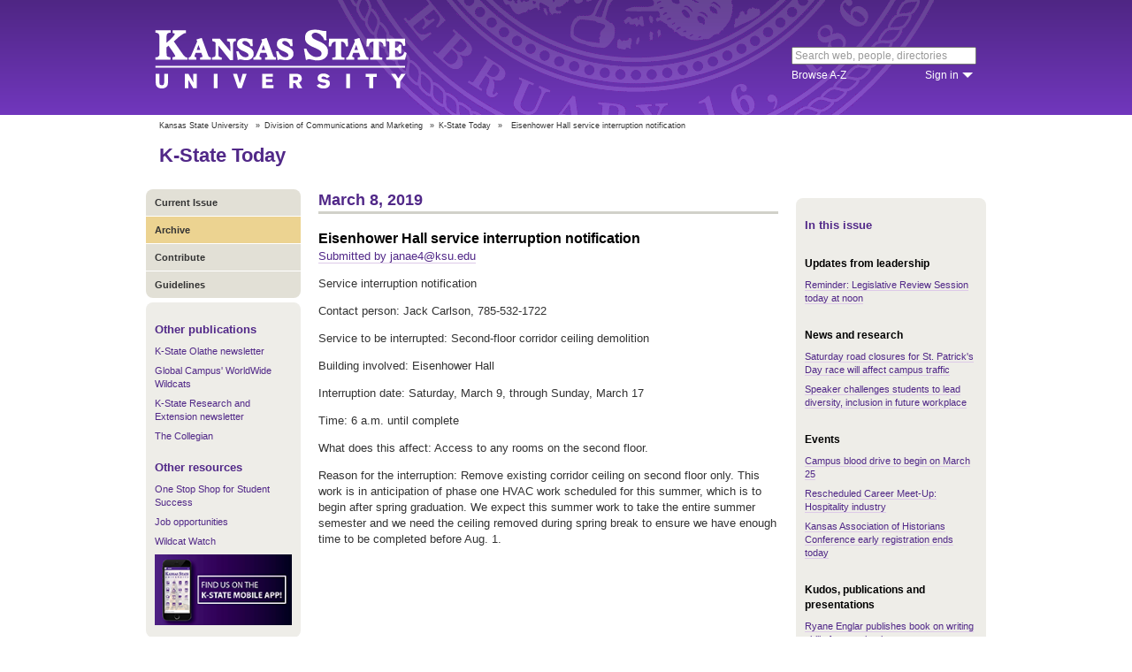

--- FILE ---
content_type: text/html; charset=UTF-8
request_url: https://www.k-state.edu/today/students/announcement/?id=50145
body_size: 5977
content:
<!DOCTYPE html>
<html lang="en-US">
<head>
        <meta http-equiv="Content-Type" content="text/html; charset=UTF-8"><meta name="viewport" content="width=device-width,initial-scale=1,minimum-scale=1,maximum-scale=1"><meta http-equiv="X-UA-Compatible" content="IE=edge">
        
        <title>Eisenhower Hall service interruption notification</title>
                
        <link rel="stylesheet" href="https://www.k-state.edu/ksu-resources/branding/2/css/styles-min.css"><!--[if lte IE 9]>
                    <link rel="stylesheet" href="https://www.k-state.edu/ksu-resources/branding/2/css/ie9-min.css" />
       <![endif]--><!--[if lte IE 8]>
                    <link rel="stylesheet" href="https://www.k-state.edu/ksu-resources/branding/2/css/ie8-min.css" />
                    <script src="https://www.k-state.edu/ksu-resources/html5shiv/3.5/html5shiv.js"></script>
       <![endif]--><!--[if lte IE 7]>
                    <link rel="stylesheet" href="https://www.k-state.edu/ksu-resources/branding/2/css/ie7-min.css" />
       <![endif]-->
       <meta name="theme-color" content="#512888">
       <meta name="Generator" content="KSUCMS/2.4.1">
       
	   <!-- Open Graph Data -->

<meta property="og:type" content="article" />
<meta property="og:title" content="Eisenhower Hall service interruption notification" />
<meta property="og:description" content="Second-floor corridor ceiling demolition will take place Saturday, March 9, through Sunday, March 17, at Eisenhower Hall." />
<meta property="og:image" content="https://www.k-state.edu/today/default-og-image.png" />

<!-- Twitter Card -->

<meta name="twitter:card" content="summary" />
<meta name="twitter:title" content="Eisenhower Hall service interruption notification" />
<meta name="twitter:description" content="Second-floor corridor ceiling demolition will take place Saturday, March 9, through Sunday, March 17, at Eisenhower Hall." />
<meta name="twitter:image" content="https://www.k-state.edu/today/default-og-image.png" />


	
       <link rel="stylesheet" type="text/css" href="https://www.k-state.edu/ksu-resources/event-list/2/css/event-list-min.css">
       <!--       <link rel="stylesheet" type="text/css" href="https://www.k-state.edu/ksu-resources/more-toggle/2/css/more-toggle-min.css"> -->
       
	   <!--
       <link rel="stylesheet" href="https://www.k-state.edu/today/css/styles-today.css" type="text/css" media="screen">
		-->
	
       <link rel="stylesheet" href="https://www.k-state.edu/k-publisher/_config-resources/css/k-publisher-style.css" type="text/css" media="screen">	
	
       <link rel="stylesheet" href="https://www.k-state.edu/k-publisher/_config-resources/css/default-style.css" type="text/css" media="screen">

	   
	
	   

</head>
<body class="ksu-branding-ksu ksu-with-sidebar ksu-with-secondary-resources yui3-skin-sam"><div id="ksu-header">
   <div id="ksu-header-top">
      <div id="ksu-header-masthead" class="ksu-page-center">
         <h1><a id="ksu-wordmark" href="//www.k-state.edu/">Kansas State University</a></h1>
         <div id="ksu-search-block"><a href="//search.k-state.edu/">search</a><form id="ksu-search" action="//search.k-state.edu/">
               <fieldset><label for="ksu-qt">Search K-State web, people, directories</label><input type="search" id="ksu-qt" name="qt" value="Search web, people, directories"></fieldset>
            </form>
            <div id="ksu-search-sub">
               <div id="ksu-atoz"><a href="//www.k-state.edu/directories/">Browse A-Z</a></div>
               <div id="ksu-signin">
                  <div id="ksu-signin-label"><a href="https://signin.k-state.edu/">Sign in</a></div>
                  <div class="ksu-downarrow"><a href="https://signin.k-state.edu/"></a></div>
               </div>
            </div>
            <div id="ksu-signin-box">
                <ul id="ksu-signin-links">
                   <li><a href="http://public.online.k-state.edu/">K-State Online</a></li>
                   <li><a href="https://orgsync.com/sso_redirect/kansas-state-university">OrgSync</a></li>
                   <li><a href="http://www.lib.k-state.edu/library-accounts">MyLibrary</a></li>
                   <li><a href="https://ksis.k-state.edu/">KSIS</a></li>
                   <li><a href="https://www.as.ksu.edu/HRIS/">HRIS</a></li>
                   <li><a href="https://webmail.ksu.edu/">Webmail</a></li>
                </ul>
                <p><a href="http://www.k-state.edu/its/status/">Status of ITS resources</a></p>
                <a class="ksu-button" href="https://connect.k-state.edu/">Sign in</a>
                <a title="close" class="ksu-icon-close"></a>
            </div>
         </div>
      </div>
   </div>
</div>

<div class="ksu-unitbar-wrapper">
	<div id="ksu-unitbar">
    
    	<ol id='k-publisher-breadcrumbs'><li><a href='//www.k-state.edu'>Kansas State University</a></li>
<li><span>»</span><a href='https://www.k-state.edu/vpcm'>Division of Communications and Marketing</a></li>
<li><span>»</span><a href='https://www.k-state.edu/today'>K-State Today</a></li>
<li><span>»</span><span class='k-publisher-selected-breadcrumb'>Eisenhower Hall service interruption notification</span></li>
</ol>
        
        <h2><a href="https://www.k-state.edu/today">K-State Today</a></h2>
        
	</div>
</div>

<div id="ksu-wrapper" class="ksu-page-center">
	<div id="ksu-inner-wrapper">
    	<div id="ksu-sidebar" class="ksu-sidebar">
        
        	<div class="ksu-round-top">
            
            	            <ul class='k-publisher-menu'>
            	<li><a id='k-publisher-home-button'  href='//www.k-state.edu/today/students' >Current Issue</a></li>
            	<li><a id='k-publisher-archive-button'  href='//www.k-state.edu/today/students/archive/' >Archive</a></li>
            	<li><a id='k-publisher-contribute-button'  href='//www.k-state.edu/today/students/contribute//' >Contribute</a></li>
            	<li><a id='k-publisher-guidelines-button'  href='//www.k-state.edu/today/students/guidelines/' >Guidelines</a></li>
            </ul>


            
            </div>
            
            <div class="ksu-sidebar-note">
            
            	<h4><strong>Other publications</strong></h4>
<ul>
<li><a href="https://olathe.k-state.edu/about/news/newsletter-archive.html">K-State Olathe newsletter</a></li>
<li><a href="https://global.k-state.edu/worldwide-wildcats/">Global Campus' WorldWide Wildcats</a></li>
<li><a href="https://ksre.ksu.edu/tuesday/">K-State Research and Extension newsletter</a></li>
<li><a href="https://www.kstatecollegian.com/">The Collegian</a></li>
</ul>
<h4><strong>Other resources</strong></h4>
<ul>
<li><a href="//www.k-state.edu/onestop/">One Stop Shop for Student Success</a></li>
<li><a href="//www.k-state.edu/careercenter/students/jobs/">Job opportunities</a></li>
<li><a href="https://www.youtube.com/playlist?list=PLwMGenrZOY6_kXvm2ZnJxtYIAgzaDTelr">Wildcat Watch</a></li>
</ul>
<p><a href="//www.k-state.edu/app/"><img src="//www.k-state.edu/today/images/k-state-app-ad.png" alt="Find us on the K-State Mobile App!" /></a></p>
            
            </div>
            
            <div class="ksu-sidebar-address">
            
            	<address>
 <a href='https://www.k-state.edu/vpcm' target='_blank'><strong>Division of Communications and Marketing</strong></a><br>
 Kansas State University<br>
 128 Dole Hall<br />1525 Mid-Campus Drive North<br>
 Manhattan, KS 66506<br>
 785-532-2535<br>
 <a href='mailto:vpcm@k-state.edu' target='_blank'>vpcm@k-state.edu</a>
</address>
<div id='k-publisher-unit-social'>
<a title='Subscribe to K-State Today RSS feeds' href='https://www.k-state.edu/today/rss/'><img src='https://www.k-state.edu/k-publisher/images/icon-rss.png' border='0' style='margin-top:10px;'></a>
</div>

            
            </div>
            
    	</div>
        
        <div id="ksu-main-content" class="ksu-main-content">
        
			<h3>March 8, 2019</h3>

<div id='k-publisher-announcement'>
<h4 class='k-publisher-headline'>Eisenhower Hall service interruption notification</h4>

<p><a title='FACcustomerservice@k-state.edu' class='k-publisher-author-email' href='mailto:FACcustomerservice@k-state.edu'>Submitted by janae4@ksu.edu</a></p><p>Service interruption notification&nbsp;</p>
<p>Contact person: Jack Carlson, 785-532-1722</p>
<p>Service to be interrupted: Second-floor corridor ceiling demolition</p>
<p>Building involved: Eisenhower Hall</p>
<p>Interruption date: Saturday, March 9, through Sunday, March 17</p>
<p>Time:&nbsp;6 a.m. until complete</p>
<p>What does this affect: Access to any rooms on the second floor.</p>
<p>Reason for the interruption: Remove existing corridor ceiling on second floor only. This work is in anticipation of phase one HVAC work scheduled for this summer, which is to begin after spring graduation. We expect this summer work to take the entire summer semester and we need the ceiling removed during spring break to ensure we have enough time to be completed before Aug. 1.</p>

</div>


			
            
		</div>
        
        <div id="ksu-sidebar-secondary" class="ksu-sidebar-secondary">
        	<div class="ksu-text ksu-widget">
            
            	                <h4>In this issue</h4>				 <h5 class='k-publisher-sidebar-category'>Updates from leadership</h5>

<ul class='k-publisher-select-links'>
<li><a href='?id=50197' title="The Office of Government Relations will host a Legislative Review Session at noon today in the K-State Student Union's Cottonwood Room. Bring your lunch and hear about legislative issues affecting the university. ">Reminder: Legislative Review Session today at noon</a></li>
</ul>

<h5 class='k-publisher-sidebar-category'>News and research</h5>

<ul class='k-publisher-select-links'>
<li><a href='?id=50073' title="The race route for Manhattan's annual St. Patrick's Day 10K race will weave through the Manhattan campus from about 10:45 a.m. to 12:30 p.m. Saturday, March 9. K-State police will reroute traffic in the area during race times.">Saturday road closures for St. Patrick's Day race will affect campus traffic</a></li>
<li><a href='?id=50158' title="Angela Jones, the senior vice president for people and culture at Kansas City-based Compass Minerals, said that diversity and inclusion are a &quot;strategic business imperative.&quot;">Speaker challenges students to lead diversity, inclusion in future workplace</a></li>
</ul>

<h5 class='k-publisher-sidebar-category'>Events</h5>

<ul class='k-publisher-select-links'>
<li><a href='?id=50101' title="The K-State Blood Drive will be on the second floor of the Student Union from 10 a.m. to 4:30 p.m. March 25-28, and in Putnam Hall from 1-7 p.m. March 26-28. Blood donors and volunteers are needed. ">Campus blood drive to begin on March 25</a></li>
<li><a href='https://www.k-state.edu/careercenter/about/news/2019/2019hospitalitymeetup.html' title="February's Hospitality Career Meet-Up was rescheduled for March 19 in consideration of winter weather. All students are invited to meet with employers in lodging, food and beverage, and meeting and event management. ">Rescheduled Career Meet-Up: Hospitality industry</a></li>
<li><a href='?id=50152' title="The history department will host the Kansas Association of Historians annual meeting March 29-30 at the K-State Alumni Center. Today is the last day to register to receive the early registration discount.">Kansas Association of Historians Conference early registration ends today</a></li>
</ul>

<h5 class='k-publisher-sidebar-category'>Kudos, publications and presentations</h5>

<ul class='k-publisher-select-links'>
<li><a href='?id=50162' title="Ryane Englar, clinical assistant professor in the College of Veterinary Medicine, has just published a new book, &quot;Writing Skills for Veterinarians.&quot;">Ryane Englar publishes book on writing skills for veterinarians </a></li>
<li><a href='?id=50203' title="Jia Liang, College of Education assistant professor of educational leadership, was recently honored with the Emerging Scholar Award from the Eastern Educational Research Association. ">Liang honored as emerging scholar by American Educational Research Association affiliate</a></li>
<li><a href='?id=50167' title="Frederick Burrack published two chapters, &quot;The Development of Standards-Based Assessment in Music&quot; and &quot;Music Assessment in Higher Education,&quot; in Volume 1 of &quot;The Oxford Handbook of Assessment Policy and Practice in Music Education.&quot;">Burrack publishes two book chapters</a></li>
<li><a href='?id=50193' title="Saugata Datta, professor in the College of Arts and Sciences' geology department, has been nominated by the Geological Society of America to be a part of a delegation to Climate Science Day at Capitol Hill in Washington, D.C., March 12-13.">College of Arts and Sciences professor to present at Climate Science Day at Capitol Hill</a></li>
<li><a href='?id=50177' title="For the first time in three years, K-State is heading back to the National Debate Tournament.">K-State Debate qualifies for National Debate Tournament</a></li>
</ul>

<h5 class='k-publisher-sidebar-category'>Technology</h5>

<ul class='k-publisher-select-links'>
<li><a href='http://blogs.k-state.edu/it-news/2019/03/07/spring-break-2019-hours-it-help-desk-equipment-checkout-and-media-center' title="The IT Help Desk, equipment checkout and the Media Center will have reduced hours during spring break. Regular hours resume March 17.">Spring break hours for IT Help Desk, equipment checkout and Media Center</a></li>
</ul>

<h5 class='k-publisher-sidebar-category'>Campus construction and maintenance</h5>

<ul class='k-publisher-select-links'>
<li class='k-publisher-active'>Eisenhower Hall service interruption notification</li>
</ul>

<h5 class='k-publisher-sidebar-category'>University life</h5>

<ul class='k-publisher-select-links'>
<li><a href='?id=50206' title="The College of Business Administration is partnering with Imperial PFS to offer the inaugural K-State Model-Building Data Competition, featuring $10,000 in scholarship prizes. ">College of Business Administration partners with Imperial PFS for data analytics competition with $10,000 in scholarship prizes</a></li>
<li><a href='?id=50170' title="Students in the colleges of Agriculture, Business Administration or Engineering with an anticipated graduation date of December 2020 through summer 2021 are encouraged to apply for the Cargill Fellows program. Applications are due at 11:59 p.m. March 22.">Sophomores encouraged to apply for Cargill Fellows program </a></li>
<li><a href='?id=50185' title="Nominations are open for Celebrating Service and Leadership Awards. The Staley School of Leadership Studies honors students and community members who have volunteered their time to enhance, improve and impact the greater community.">Submit nominations for Celebrating Service and Leadership Awards</a></li>
<li><a href='https://www.k-state.edu/studentlife/esa.html' title="Nominations for the Extraordinary Student Award are due by 5 p.m. today. Nominees must be juniors, seniors or graduate students.">Nominations for Extraordinary Student Award due today</a></li>
</ul>

<h5 class='k-publisher-sidebar-category'>Volunteer opportunities</h5>

<ul class='k-publisher-select-links'>
<li><a href='?id=50146' title="Share your feelings about the use of academic regalia — caps and gowns —  in a research study. ">Faculty survey of beliefs toward use of academic regalia</a></li>
</ul>




            
            </div>
        </div>
	</div>
</div>

<div id="ksu-footer">
   <div id="ksu-footer-bar">
      <div class="ksu-page-center">
         <ul id="ksu-footer-links">
            <li><a href="//www.k-state.edu/contact/">Contact us</a></li>
            <li><a href="//www.k-state.edu/advisories/">Emergency</a></li>
            <li><a href="//www.k-state.edu/disclosures/">Statements and disclosures</a></li>
         </ul>
         <ul id="ksu-footer-addr">
            <li>Kansas State University</li>
            <li>Manhattan, KS 66506</li>
            <li>785-532-6011</li>
            <li><a href="//www.k-state.edu/about/copyright.html">&copy; Kansas State University</a></li>
            <li><a style="text-decoration: none;color:#ACA697;"  href="http://a.cms.omniupdate.com/10?skin=k-state&amp;account=k-state&amp;site=today&amp;action=de&amp;path=/threeColumnTemp.pcf">Updated: 3/16/16</a></li>
         </ul>
         <ul id="ksu-social">
            <li><a class="ksu-facebook-icon" href="http://www.facebook.com/KState" title="Facebook"></a></li>
            <li><a class="ksu-twitter-icon" href="http://twitter.com/KState" title="Twitter"></a></li>
            <li><a class="ksu-youtube-icon" href="http://www.youtube.com/user/KState" title="YouTube"></a></li>
            <li><a class="ksu-foursq-icon" href="https://foursquare.com/v/kansas-state-university/4ba0ec7cf964a520678737e3" title="Foursquare"></a></li>
            <li><a class="ksu-gplus-icon" href="https://plus.google.com/u/0/112281507388935453137/posts" title="Google Plus"></a></li>
         </ul>
      </div>
   </div>
</div>
            
			<script>

if(typeof console=="undefined"){var console={};}  
if(!console.log){console.log=function() {};}    
if(typeof KSU=='undefined'){var KSU={};}  

KSU.config = {action:'pub', url:'/index.php', searchName:"K-State Today Student Edition", searchUrl:'www.k-state.edu/today/students'};

(function(i,s,o,g,r,a,m){i['GoogleAnalyticsObject']=r;i[r]=i[r]||function(){(i[r].q=i[r].q||[]).push(arguments)},i[r].l=1*new Date();a=s.createElement(o),m=s.getElementsByTagName(o)[0];a.async=1;a.src=g;m.parentNode.insertBefore(a,m)})(window,document,'script','//www.google-analytics.com/analytics.js','ga');

(function(){  var cd=/k-state.edu/.test(document.location.hostname)?'k-state.edu':'auto';  ga('create','UA-36236856-1',cd);  ga('require','linkid', {'levels':9});  ga('require', 'displayfeatures');  ga('set', 'dimension1', '2.4.1');  ga('send','pageview');    

try{
var hp = document.referrer.replace(/https?:\/\//, ""),
ds=hp.substring(0,KSU.config.searchUrl.length)!==KSU.config.searchUrl;
}catch(e){}
ga('create','UA-27593061-27',cd,'site',{'alwaysSendReferrer':ds});
ga('site.send', 'pageview');

})();  

</script>			<script type='text/javascript' src='//www.k-state.edu/k-publisher/js/subroutines-lite.js'></script>

			<script>
			getObjectByID('k-publisher-archive-button').className = 'k-publisher-active'; 
			</script>



	</body>
</html>


--- FILE ---
content_type: text/plain
request_url: https://www.google-analytics.com/j/collect?v=1&_v=j102&a=149635254&t=pageview&_s=1&dl=https%3A%2F%2Fwww.k-state.edu%2Ftoday%2Fstudents%2Fannouncement%2F%3Fid%3D50145&ul=en-us%40posix&dt=Eisenhower%20Hall%20service%20interruption%20notification&sr=1280x720&vp=1280x720&_u=aGDAAAIhAAAAAGAAI~&jid=1260993935&gjid=14763627&cid=1861753307.1768883299&tid=UA-27593061-27&_gid=1019695899.1768883299&_r=1&_slc=1&z=1930446491
body_size: -828
content:
2,cG-52H03XLS82